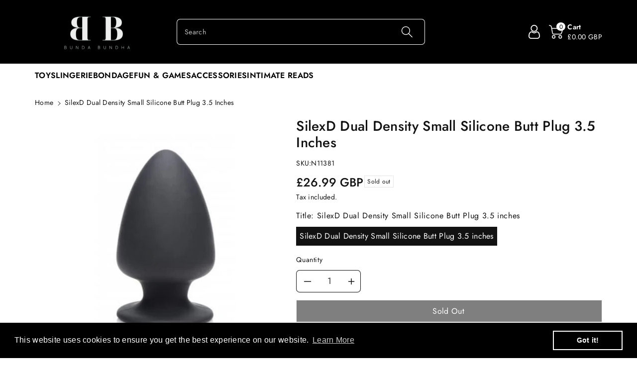

--- FILE ---
content_type: text/css
request_url: https://bundabundha.com/cdn/shop/t/4/assets/disclosure.css?v=73859574064530655021688377324
body_size: -289
content:
.disclosure{position:relative}.disclosure__button{align-items:center;cursor:pointer;display:flex;height:4rem;padding:0 1.5rem;background-color:transparent}.disclosure__list-wrapper{border-width:var(--popup-border-width);border-style:solid;border-color:rgba(var(--color-foreground),var(--popup-border-opacity));overflow:hidden;position:absolute;max-width:100%;width:100%;bottom:100%;transform:translateY(-1rem);z-index:2;background-color:rgb(var(--color-background));border-radius:var(--popup-corner-radius);box-shadow:var(--popup-shadow-horizontal-offset) var(--popup-shadow-vertical-offset) var(--popup-shadow-blur-radius) rgba(var(--color-shadow),var(--popup-shadow-opacity))}.disclosure__list{margin-top:-.5rem;min-height:5.2rem;max-height:19rem;max-width:100%;min-width:100%;width:max-content;overflow-y:auto;padding-bottom:.5rem;padding-top:.5rem;text-align:left}.disclosure__item{position:relative}.disclosure__link{display:block;padding:12px 10px;text-decoration:none}.localization-selector+.disclosure__list-wrapper{opacity:1;animation:animateLocalization var(--duration-default) ease}@media (max-width: 991px){.disclosure__list{max-height:15rem}}
/*# sourceMappingURL=/cdn/shop/t/4/assets/disclosure.css.map?v=73859574064530655021688377324 */
